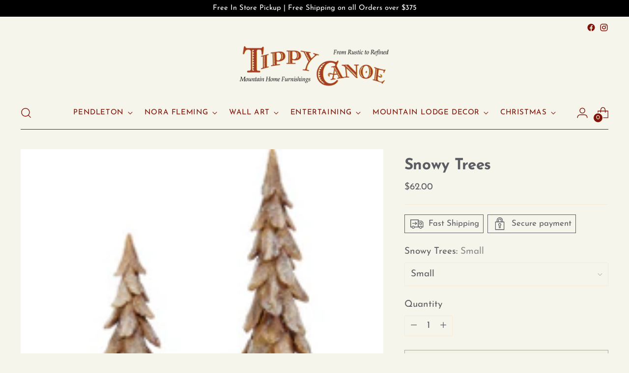

--- FILE ---
content_type: text/javascript; charset=utf-8
request_url: https://tippycanoedurango.com/products/iced-pine-tree-in-burlap-bag.js
body_size: 354
content:
{"id":7734074769651,"title":"Snowy Trees","handle":"iced-pine-tree-in-burlap-bag","description":"\u003cp\u003eSnowy Trees made of Resin\u003c\/p\u003e\n\u003cp\u003e\u003cspan\u003eL:arge  6\"D X 22\"H; \u003c\/span\u003e\u003c\/p\u003e\n\u003cp\u003e\u003cspan\u003eSmall 6\"D X 18.5\"H\u003c\/span\u003e\u003c\/p\u003e","published_at":"2022-07-08T12:41:45-06:00","created_at":"2022-07-08T12:41:44-06:00","vendor":"RAZ Imports","type":"Christmas Decor","tags":["Christmas","Christmas Decor","Christmas Tabletop Decor","Christmas Tree"],"price":6200,"price_min":6200,"price_max":6800,"available":false,"price_varies":true,"compare_at_price":null,"compare_at_price_min":0,"compare_at_price_max":0,"compare_at_price_varies":false,"variants":[{"id":47713652605171,"title":"Small","option1":"Small","option2":null,"option3":null,"sku":"3910338","requires_shipping":true,"taxable":true,"featured_image":null,"available":false,"name":"Snowy Trees - Small","public_title":"Small","options":["Small"],"price":6200,"weight":0,"compare_at_price":null,"inventory_management":"shopify","barcode":"31186931","requires_selling_plan":false,"selling_plan_allocations":[]},{"id":47713652637939,"title":"Large","option1":"Large","option2":null,"option3":null,"sku":"3910339","requires_shipping":true,"taxable":true,"featured_image":null,"available":false,"name":"Snowy Trees - Large","public_title":"Large","options":["Large"],"price":6800,"weight":0,"compare_at_price":null,"inventory_management":"shopify","barcode":"52637939","requires_selling_plan":false,"selling_plan_allocations":[]}],"images":["\/\/cdn.shopify.com\/s\/files\/1\/1862\/6801\/files\/Screenshot2025-08-31131632.png?v=1756668070"],"featured_image":"\/\/cdn.shopify.com\/s\/files\/1\/1862\/6801\/files\/Screenshot2025-08-31131632.png?v=1756668070","options":[{"name":"Snowy Trees","position":1,"values":["Small","Large"]}],"url":"\/products\/iced-pine-tree-in-burlap-bag","media":[{"alt":null,"id":36659036193011,"position":1,"preview_image":{"aspect_ratio":0.891,"height":311,"width":277,"src":"https:\/\/cdn.shopify.com\/s\/files\/1\/1862\/6801\/files\/Screenshot2025-08-31131632.png?v=1756668070"},"aspect_ratio":0.891,"height":311,"media_type":"image","src":"https:\/\/cdn.shopify.com\/s\/files\/1\/1862\/6801\/files\/Screenshot2025-08-31131632.png?v=1756668070","width":277}],"requires_selling_plan":false,"selling_plan_groups":[]}